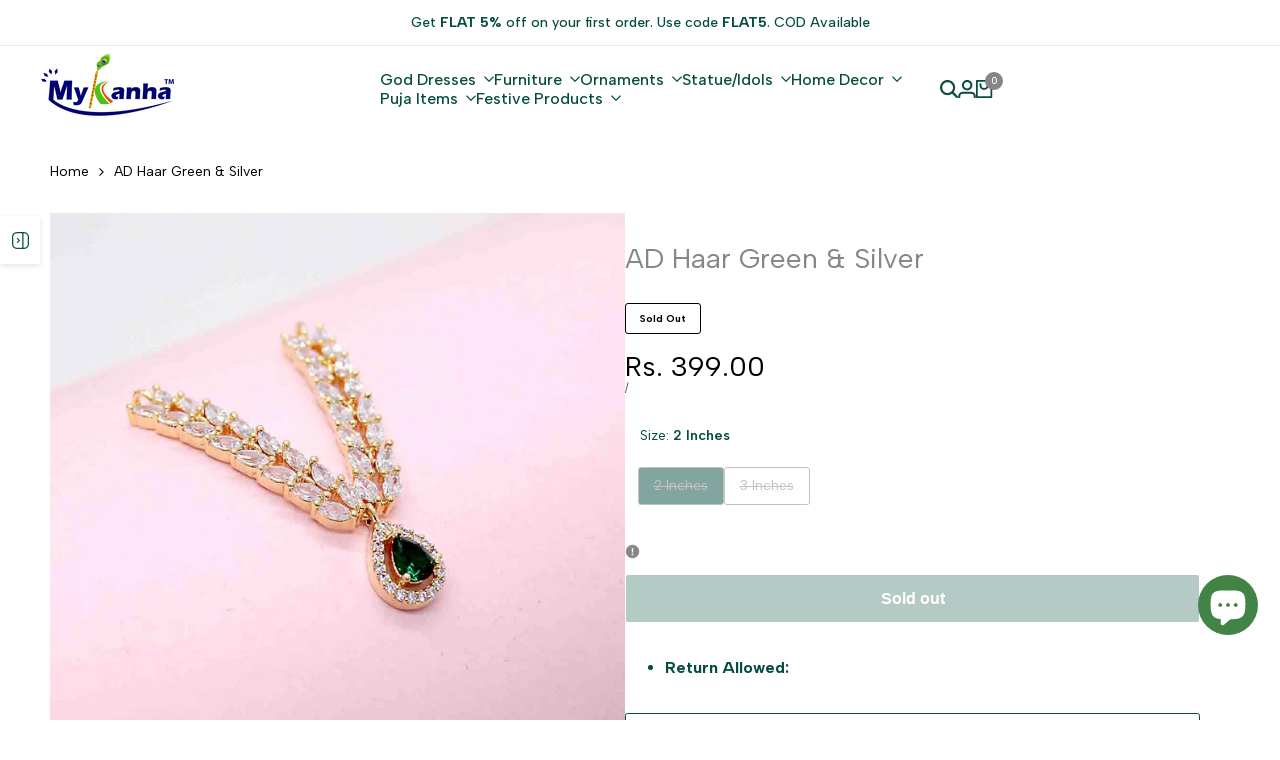

--- FILE ---
content_type: text/javascript; charset=utf-8
request_url: https://mykanha.com/products/heavy-decorated-haar-stone-green-silver.js
body_size: 362
content:
{"id":7052635865139,"title":"AD Haar Green \u0026 Silver","handle":"heavy-decorated-haar-stone-green-silver","description":null,"published_at":"2024-02-12T18:21:30+05:30","created_at":"2024-02-12T18:21:30+05:30","vendor":"MyKanha.com","type":"","tags":["Mala\/Haar","Shringar"],"price":39900,"price_min":39900,"price_max":54900,"available":false,"price_varies":true,"compare_at_price":null,"compare_at_price_min":0,"compare_at_price_max":0,"compare_at_price_varies":false,"variants":[{"id":41718623764531,"title":"2 Inches","option1":"2 Inches","option2":null,"option3":null,"sku":"ORNAM000170-2 Inches","requires_shipping":true,"taxable":true,"featured_image":{"id":30498595504179,"product_id":7052635865139,"position":1,"created_at":"2024-02-12T18:21:30+05:30","updated_at":"2024-02-12T18:21:30+05:30","alt":null,"width":1200,"height":1200,"src":"https:\/\/cdn.shopify.com\/s\/files\/1\/0589\/2272\/9523\/products\/heavy_mala.jpg1.jpg?v=1707742290","variant_ids":[41718623764531,41718623797299]},"available":false,"name":"AD Haar Green \u0026 Silver - 2 Inches","public_title":"2 Inches","options":["2 Inches"],"price":39900,"weight":0,"compare_at_price":null,"inventory_management":"shopify","barcode":null,"featured_media":{"alt":null,"id":22818873802803,"position":1,"preview_image":{"aspect_ratio":1.0,"height":1200,"width":1200,"src":"https:\/\/cdn.shopify.com\/s\/files\/1\/0589\/2272\/9523\/products\/heavy_mala.jpg1.jpg?v=1707742290"}},"requires_selling_plan":false,"selling_plan_allocations":[]},{"id":41718623797299,"title":"3 Inches","option1":"3 Inches","option2":null,"option3":null,"sku":"ORNAM000170-3 Inches","requires_shipping":true,"taxable":true,"featured_image":{"id":30498595504179,"product_id":7052635865139,"position":1,"created_at":"2024-02-12T18:21:30+05:30","updated_at":"2024-02-12T18:21:30+05:30","alt":null,"width":1200,"height":1200,"src":"https:\/\/cdn.shopify.com\/s\/files\/1\/0589\/2272\/9523\/products\/heavy_mala.jpg1.jpg?v=1707742290","variant_ids":[41718623764531,41718623797299]},"available":false,"name":"AD Haar Green \u0026 Silver - 3 Inches","public_title":"3 Inches","options":["3 Inches"],"price":54900,"weight":0,"compare_at_price":null,"inventory_management":"shopify","barcode":null,"featured_media":{"alt":null,"id":22818873802803,"position":1,"preview_image":{"aspect_ratio":1.0,"height":1200,"width":1200,"src":"https:\/\/cdn.shopify.com\/s\/files\/1\/0589\/2272\/9523\/products\/heavy_mala.jpg1.jpg?v=1707742290"}},"requires_selling_plan":false,"selling_plan_allocations":[]}],"images":["\/\/cdn.shopify.com\/s\/files\/1\/0589\/2272\/9523\/products\/heavy_mala.jpg1.jpg?v=1707742290"],"featured_image":"\/\/cdn.shopify.com\/s\/files\/1\/0589\/2272\/9523\/products\/heavy_mala.jpg1.jpg?v=1707742290","options":[{"name":"Size","position":1,"values":["2 Inches","3 Inches"]}],"url":"\/products\/heavy-decorated-haar-stone-green-silver","media":[{"alt":null,"id":22818873802803,"position":1,"preview_image":{"aspect_ratio":1.0,"height":1200,"width":1200,"src":"https:\/\/cdn.shopify.com\/s\/files\/1\/0589\/2272\/9523\/products\/heavy_mala.jpg1.jpg?v=1707742290"},"aspect_ratio":1.0,"height":1200,"media_type":"image","src":"https:\/\/cdn.shopify.com\/s\/files\/1\/0589\/2272\/9523\/products\/heavy_mala.jpg1.jpg?v=1707742290","width":1200}],"requires_selling_plan":false,"selling_plan_groups":[]}